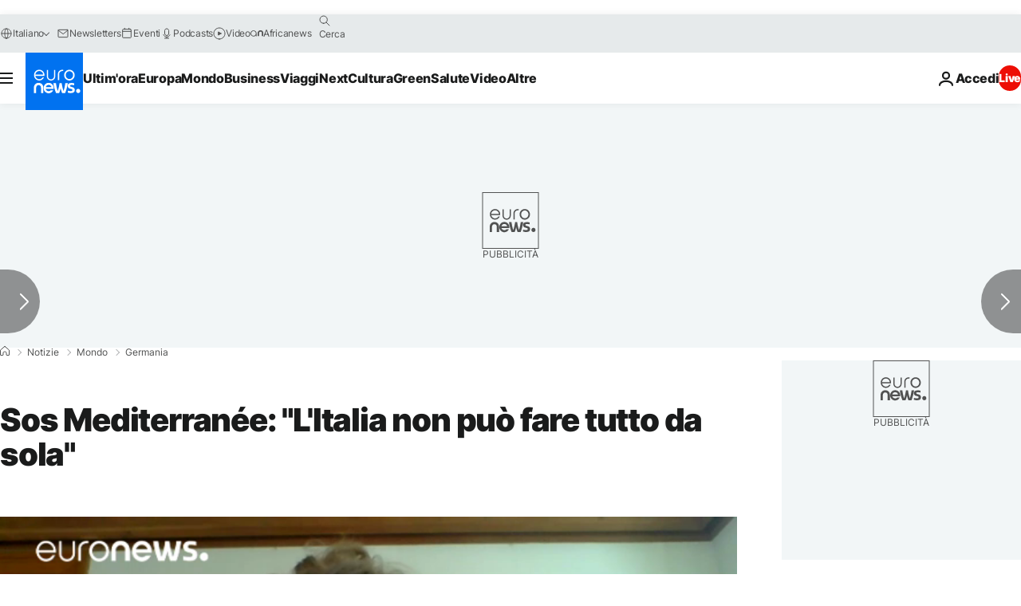

--- FILE ---
content_type: application/javascript
request_url: https://ml314.com/utsync.ashx?pub=&adv=&et=0&eid=84280&ct=js&pi=&fp=&clid=&if=0&ps=&cl=&mlt=&data=&&cp=https%3A%2F%2Fit.euronews.com%2F2018%2F06%2F11%2Fsos-mediterranee-l-italia-non-puo-fare-tutto-da-sola-&pv=1768838615242_26x7ha92h&bl=en-us@posix&cb=5205469&return=&ht=&d=&dc=&si=1768838615242_26x7ha92h&cid=&s=1280x720&rp=&v=2.8.0.252
body_size: 732
content:
_ml.setFPI('3658418840961810498');_ml.syncCallback({"es":true,"ds":true});_ml.processTag({ url: 'https://dpm.demdex.net/ibs:dpid=22052&dpuuid=3658418840961810498&redir=', type: 'img' });
_ml.processTag({ url: 'https://idsync.rlcdn.com/395886.gif?partner_uid=3658418840961810498', type: 'img' });
_ml.processTag({ url: 'https://match.adsrvr.org/track/cmf/generic?ttd_pid=d0tro1j&ttd_tpi=1', type: 'img' });
_ml.processTag({ url: 'https://ib.adnxs.com/getuid?https://ml314.com/csync.ashx%3Ffp=$UID%26person_id=3658418840961810498%26eid=2', type: 'img' });
